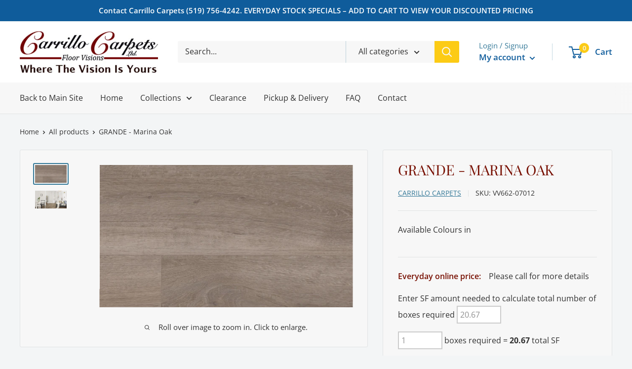

--- FILE ---
content_type: text/javascript
request_url: https://www.floorvisions.ca/cdn/shop/t/2/assets/custom.js?v=87070465209482406971627926360
body_size: 1226
content:
function domReady(fn){document.addEventListener("DOMContentLoaded",fn),(document.readyState==="interactive"||document.readyState==="complete")&&fn()}function attachLightboxListeners(){const lightbox=document.querySelector(".carillo-lightbox");if(!lightbox)return;const closeButton=lightbox.querySelector("button.close"),prevButton=lightbox.querySelector("button.prev"),nextButton=lightbox.querySelector("button.next");closeButton&&closeButton.addEventListener("click",closeLightbox),prevButton&&prevButton.addEventListener("click",changeLightbox),nextButton&&nextButton.addEventListener("click",changeLightbox)}function setLightboxImageProps(src,aspectRatio){const lightboxImageContainer=document.querySelector(".carillo-lightbox .aspect-ratio"),lightboxImage=lightboxImageContainer.querySelector("img");lightboxImageContainer.style.paddingBottom=100/aspectRatio+"%",lightboxImage.src=src,lightboxImage.dataset.src=src}function showHidePrevNextButtons(currentImage){const prevButton=document.querySelector(".carillo-lightbox .prev"),nextButton=document.querySelector(".carillo-lightbox .next");prevButton.classList.remove("hide"),nextButton.classList.remove("hide");const productGalleryImages=[...document.querySelectorAll(".product-gallery__carousel-item .product-gallery__image")],currentIndex=productGalleryImages.findIndex(img=>img.dataset.zoom===currentImage.dataset.zoom);currentIndex===0&&prevButton.classList.add("hide"),currentIndex===productGalleryImages.length-1&&nextButton.classList.add("hide")}function changeLightbox(e){const productGalleryImages=[...document.querySelectorAll(".product-gallery__carousel-item .product-gallery__image")],lightboxImage=document.querySelector(".carillo-lightbox img"),currentIndex=productGalleryImages.findIndex(galleryImage=>galleryImage.dataset.zoom===lightboxImage.dataset.src);let newImg;e.target.classList.contains("prev")?newImg=productGalleryImages[currentIndex-1]:e.target.classList.contains("next")&&(newImg=productGalleryImages[currentIndex+1]),setLightboxImageProps(newImg.dataset.zoom,newImg.dataset.aspectRatio),showHidePrevNextButtons(newImg)}function closeLightbox(){document.querySelector(".carillo-lightbox").classList.remove("open")}function openLightbox(e){if(!window.matchMedia("screen and (min-width: 1024px)").matches)return;showHidePrevNextButtons(e.target);const lightbox=document.querySelector(".carillo-lightbox");setLightboxImageProps(e.target.dataset.zoom,e.target.dataset.aspectRatio),lightbox.classList.add("open")}function displaySubtotal(subtotal){const displaySubtitleEl=document.querySelector("#subtotal");displaySubtitleEl.textContent=`$${subtotal.toFixed(2)}`}function getSubtotal(numBoxes){const pricePerBoxEl=document.querySelector("#pricePerBox");let pricePerBoxString=pricePerBoxEl?pricePerBoxEl.textContent:"";pricePerBoxString.startsWith("$")&&(pricePerBoxString=pricePerBoxString.substring(1));const subtotal=numBoxes*parseFloat(pricePerBoxString);displaySubtotal(subtotal)}function hideElements(elements=[]){elements.forEach(element=>{element.classList.add("hidden")})}function unhideElements(elements=[]){elements.forEach(element=>{element.classList.remove("hidden")})}function getStockAtLocation(location){const stockEl=document.querySelector(`#in_stock_boxes_${location}`);return stockEl?parseInt(stockEl.textContent):0}function updateInStockInfo(parentEl,isInStock){parentEl&&(isInStock?parentEl.classList.add("in-stock"):parentEl.classList.remove("in-stock"))}function updateAddToCartButtonEnabled(isEnabled){const button=document.querySelector(".product-form__add-button");button&&(isEnabled?(button.removeAttribute("disabled"),button.classList.remove("button--disabled")):(button.setAttribute("disabled",!0),button.classList.add("button--disabled")))}function setPickupStore(numBoxes){const locationBlocks=[...document.querySelectorAll(".store-availability-information")],stockTransferInfoEl=document.querySelector("#call-to-transfer");if(!locationBlocks.length||!stockTransferInfoEl)return;hideElements([...locationBlocks,stockTransferInfoEl]);const availableStockByLocation={"Brantford Location":()=>getStockAtLocation("brantford"),"Simcoe Location":()=>getStockAtLocation("simcoe")},stockLocationInfo=locationBlocks.map(element=>{const locationName=element.getAttribute("data-location"),availableStock=availableStockByLocation[locationName]();return{locationName,availableStock,element}});if(stockLocationInfo.reduce((accumulatedValue,location)=>location.availableStock+accumulatedValue,0)<numBoxes){unhideElements([stockLocationInfo[0].element]),updateInStockInfo(stockLocationInfo[0].element,!1),updateAddToCartButtonEnabled(!1);return}updateAddToCartButtonEnabled(!0);const locationWithEnoughStock=stockLocationInfo.find(location=>location.availableStock>=numBoxes);locationWithEnoughStock?(unhideElements([locationWithEnoughStock.element]),updateInStockInfo(locationWithEnoughStock.element,!0)):(unhideElements([stockLocationInfo[0].element,stockTransferInfoEl]),updateInStockInfo(stockLocationInfo[0].element,!0))}function handleQuantityInputChange(e){const numBoxes=parseInt(e.target.value)||1;getSubtotal(numBoxes),setPickupStore(numBoxes)}function displayResults(numBoxes,size){const numBoxesInput=document.querySelector("#num-boxes"),roomSizeInput=document.querySelector("#room-size"),totalSfInPurchaseSpan=document.querySelector("#purchase-sf"),quantityInputEl=document.querySelector("input[id=quantityUpdate]");quantityInputEl.value=numBoxes,quantityInputEl.dispatchEvent(new Event("input",{bubbles:!0})),numBoxesInput.value=numBoxes||1,roomSizeInput.value=size||0,totalSfInPurchaseSpan.textContent=(numBoxes*totalSfInPurchaseSpan.dataset.sfPerBox).toFixed(2)}function calculateNumBoxes(e){const sqftPerBoxEl=document.querySelector("#sqftBx"),sqftPerBox=parseFloat(sqftPerBoxEl.textContent),size=parseFloat(e.target.value);if(!size)return;const numBoxes=Math.ceil(size/sqftPerBox);displayResults(numBoxes,size)}function calculateRoomSize(e){const sqftPerBoxEl=document.querySelector("#sqftBx"),sqftPerBox=parseFloat(sqftPerBoxEl.textContent),numBoxes=parseFloat(e.target.value);if(!numBoxes)return;const maxRoomSize=(numBoxes*sqftPerBox).toFixed(2);displayResults(numBoxes,maxRoomSize)}function handleQuantityButtonChange(e){e.type==="keydown"&&e.code!=="Enter"||setTimeout(()=>{const quantityInputEl=document.querySelector("input[id=quantityUpdate]");quantityInputEl&&quantityInputEl.dispatchEvent(new Event("input",{bubbles:!0}))},0)}function clearCalculationInputs(){const numBoxesInput=document.querySelector("#num-boxes"),roomSizeInput=document.querySelector("#room-size"),totalSfInPurchase=document.querySelector("#purchase-sf");numBoxesInput.value=null,roomSizeInput.value=null,totalSfInPurchase.textContent="0"}domReady(()=>{const numBoxesInput=document.querySelector("#num-boxes");numBoxesInput&&(numBoxesInput.addEventListener("keyup",calculateRoomSize),numBoxesInput.addEventListener("click",clearCalculationInputs));const roomSizeInput=document.querySelector("#room-size");roomSizeInput&&(roomSizeInput.addEventListener("keyup",calculateNumBoxes),roomSizeInput.addEventListener("click",clearCalculationInputs));const quantityInput=document.querySelector("#quantityUpdate");quantityInput&&quantityInput.addEventListener("input",handleQuantityInputChange),document.querySelectorAll(".quantity-selector__button").forEach(button=>{button.addEventListener("click",handleQuantityButtonChange),button.addEventListener("keydown",handleQuantityButtonChange)}),attachLightboxListeners(),document.querySelectorAll(".product-gallery__carousel-item .product-gallery__image").forEach(img=>{img.addEventListener("click",openLightbox)})});
//# sourceMappingURL=/cdn/shop/t/2/assets/custom.js.map?v=87070465209482406971627926360
